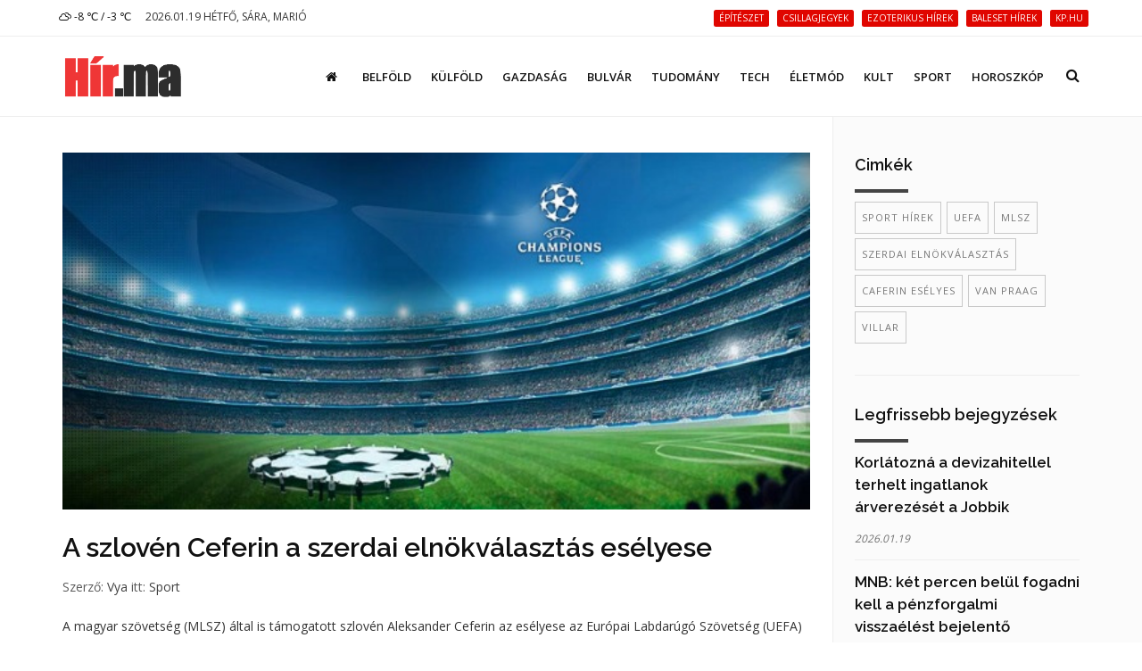

--- FILE ---
content_type: text/html; charset=UTF-8
request_url: https://hir.ma/tag/Villar
body_size: 5000
content:
<!DOCTYPE html>
<html lang="hu">

<head>
    <meta charset="utf-8">
    <meta http-equiv="X-UA-Compatible" content="IE=edge">
    <meta name="viewport" content="width=device-width, initial-scale=1, maximum-scale=1" />

    <link rel="search" type="application/opensearchdescription+xml" title="Keresés" href="/opensearch.xml" />

    <link rel="shortcut icon" href="/templates/polo/assets/favicon/favicon.ico">
    <link rel="alternate" type="application/rss+xml" title="Hir.ma RSS" href="/feed" />
    <title>Villar | Hír.ma</title>

    <!-- Bootstrap Core CSS -->
    <link href="/templates/polo/assets/vendor/bootstrap/css/bootstrap.min.css" rel="stylesheet">
    <link href="/templates/polo/assets/vendor/fontawesome/css/font-awesome.min.css" type="text/css" rel="stylesheet">
    <link href="/templates/polo/assets/vendor/animateit/animate.min.css" rel="stylesheet">

    <!-- Vendor css -->
    <link href="/templates/polo/assets/vendor/owlcarousel/owl.carousel.css" rel="stylesheet">
    <link href="/templates/polo/assets/vendor/magnific-popup/magnific-popup.css" rel="stylesheet">

    <!-- Template base -->
    <link href="/templates/polo/assets/css/theme-base.css?v=1.0" rel="stylesheet">

    <!-- Template elements -->
    <link href="/templates/polo/assets/css/theme-elements.css" rel="stylesheet">

    <!-- Responsive classes -->
    <link href="/templates/polo/assets/css/responsive.css" rel="stylesheet">

    <link href="/templates/polo/assets/vendor/weather-icons-master/css/weather-icons.min.css" rel="stylesheet">

    <!--[if lt IE 9]>
    <script src="http://css3-mediaqueries-js.googlecode.com/svn/trunk/css3-mediaqueries.js"></script>
    <script src="//cdnjs.cloudflare.com/ajax/libs/html5shiv/3.7.2/html5shiv.min.js"></script>
    <![endif]-->

    <!-- Template color -->
    <link href="/templates/polo/assets/css/color-variations/red.css" rel="stylesheet" type="text/css" media="screen" title="blue">

    <!-- LOAD GOOGLE FONTS -->
    <link href="https://fonts.googleapis.com/css?family=Open+Sans:400,300,800,700,600%7CRaleway:100,300,600,700,800" rel="stylesheet" type="text/css" />

    <!-- CSS CUSTOM STYLE -->
    <link rel="stylesheet" type="text/css" href="/templates/polo/assets/css/custom.css?v=1.0" media="screen" />


    <div id="fb-root"></div>
    <script>
      window.fbAsyncInit = function() {
        FB.init({
          appId      : '933666483429426',
          xfbml      : true,
          version    : 'v2.8'
        });
      };
      (function(d, s, id){
         var js, fjs = d.getElementsByTagName(s)[0];
         if (d.getElementById(id)) {return;}
         js = d.createElement(s); js.id = id;
         js.src = "//connect.facebook.net/hu_HU/sdk.js";
         fjs.parentNode.insertBefore(js, fjs);
       }(document, 'script', 'facebook-jssdk'));
    </script>
    
    
    <meta name="google-site-verification" content="rkKnqIGHQZRKbPf3gtMkUI8UhcO83PWXTC1bALS00lA" />
    <meta name="description" content="Hir.ma friss hírek egész nap" />
    <meta property="og:type" content="website" />
    <meta property="og:url" content="https://hir.ma/" />
    <meta property="og:title" content="Villar | Hír.ma" />
    <meta property="og:description" content="Hir.ma friss hírek egész nap" />
    <meta property="og:image" content="" />
    <meta property="fb:app_id" content="933666483429426" />
    <meta property="article:publisher" content="https://www.facebook.com/hirpontma/" />

    <!--VENDOR SCRIPT-->
    <script src="/templates/polo/assets/vendor/jquery/jquery-1.11.2.min.js"></script>
    <script src="/templates/polo/assets/vendor/plugins-compressed.js"></script>

    
</head>
<body class="wide no-page-loader">
<!-- WRAPPER -->
<div class="wrapper">
    <!-- TOPBAR -->

<div id="topbar" class="">
    <div class="container">
        <div class="row">
            <div class="col-sm-6 col-xs-6">
                <ul class="top-menu text-uppercase">
                    <li>
                        <a href="/idojaras">
                            <i class='wi wi-owm-804'></i> -8 ℃ /  -3 ℃
                        </a>
                    </li>
                    <li class="hidden-xs">
                        <span class="href-placeholder">
                            2026.01.19 Hétfő, Sára, Marió                        </span>
                    </li>
                    <li class="hidden-xs hidden-sm">
                        <span class="href-placeholder">
                           &nbsp;                        </span>
                    </li>
                </ul>
            </div>
            <div class="col-sm-6 col-xs-6">
                <ul class="top-menu text-right">
                                            <li class="hidden-xs header-tags">
                                                    <a href="/tag/építészet">
                                <span class="label label-xs label-danger header-tag">építészet</span>
                            </a>
                                                    <a href="/tag/csillagjegyek">
                                <span class="label label-xs label-danger header-tag">csillagjegyek</span>
                            </a>
                                                    <a href="/tag/ezoterikus+hírek">
                                <span class="label label-xs label-danger header-tag">ezoterikus hírek</span>
                            </a>
                                                    <a href="/tag/baleset+hírek">
                                <span class="label label-xs label-danger header-tag">baleset hírek</span>
                            </a>
                                                    <a href="/tag/kp.hu">
                                <span class="label label-xs label-danger header-tag">kp.hu</span>
                            </a>
                                                </li>
                                                                                   <!-- <li><a href="/signup/"><i class="fa fa-user-plus"></i> Regisztráció</a></li> -->

                    <!--<li><a href="/admin/login/" ><i class="fa fa-user"></i></a></li>-->
                                    </ul>
            </div>
        </div>
    </div>
</div>
<!-- END: TOPBAR -->

<!-- HEADER -->
<header id="header" class="header-no-sticky ">
    <div id="header-wrap">
        <div class="container">

            <!--LOGO-->
            <div id="logo">
                <a href="/" class="logo" data-dark-logo="images/logo-dark.png">
                    <img src="/templates/polo/assets/images/hirma-logo-3.png" alt="Logo">
                </a>
            </div>
            <!--END: LOGO-->

            <!--MOBILE MENU -->
            <div class="nav-main-menu-responsive">
                <button class="lines-button x">
                    <span class="lines"></span>
                </button>
            </div>
            <!--END: MOBILE MENU -->

            <!--TOP SEARCH -->
            <div id="top-search"> <a id="top-search-trigger"><i class="fa fa-search"></i><i class="fa fa-close"></i></a>
                <form id="form-top-search" action="#" method="get">
                    <input type="text" name="q" class="form-control" value="" placeholder="Kezdjen el gépelni, majd nyomjon &quot;Entert&quot;">
                </form>
            </div>
            <!--END: TOP SEARCH -->

            <!--NAVIGATION-->
            <div class="navbar-collapse collapse main-menu-collapse navigation-wrap">
                <div class="container">
                    <nav id="mainMenu" class="main-menu mega-menu">
                        <ul class="main-menu nav nav-pills">
                                                            
                                                                    <li class="">
                                        <a href="/"><i class='fa fa-home'></i></a>
                                    </li>
                                                                                            
                                                                    <li class="">
                                        <a href="/category/belfold">Belföld</a>
                                    </li>
                                                                                            
                                                                    <li class="">
                                        <a href="/category/kulfold">Külföld</a>
                                    </li>
                                                                                            
                                                                    <li class="">
                                        <a href="/category/gazdasag">Gazdaság</a>
                                    </li>
                                                                                            
                                                                    <li class="">
                                        <a href="/category/bulvar">Bulvár</a>
                                    </li>
                                                                                            
                                                                    <li class="">
                                        <a href="/category/tudomany">Tudomány</a>
                                    </li>
                                                                                            
                                                                    <li class="">
                                        <a href="/category/technika">Tech</a>
                                    </li>
                                                                                            
                                                                    <li class="">
                                        <a href="/category/eletmod">Életmód</a>
                                    </li>
                                                                                            
                                                                    <li class="">
                                        <a href="/category/kult">Kult</a>
                                    </li>
                                                                                            
                                                                    <li class="">
                                        <a href="/category/sport-2">Sport</a>
                                    </li>
                                                                                            
                                                                    <li class="">
                                        <a href="/category/horoszkop-2">Horoszkóp</a>
                                    </li>
                                                                                        <!--
                            <li class="dropdown">
                                <a href="#">Features <i class="fa fa-angle-down"></i> </a>
                                <ul class="dropdown-menu">
                                    <li class="dropdown-submenu"> <a href="#">Headers</a>
                                        <ul class="dropdown-menu">
                                            <li><a href="header-transparent.html">Transparent</a></li>
                                            <li><a href="header-light.html">Light</a></li>
                                            <li><a href="header-light-transparent.html">Light Transparent</a></li>
                                            <li><a href="header-dark.html">Dark</a></li>
                                            <li><a href="header-dark-transparent.html">Dark Transparent</a></li>
                                            <li><a href="header-modern.html">Modern</a></li>
                                            <li><a href="header-modern-dark.html">Modern Dark</a></li>
                                            <li><a href="header-modern-dark-transparent.html">Modern Dark Transparent</a></li>
                                            <li><a href="header-modern-light-transparent.html">Modern Light Transparent</a></li>
                                            <li><a href="header-logo-center.html">Logo center</a></li>
                                            <li><a href="header-logo-right.html">Logo right</a></li>
                                            <li><a href="header-fullwidth.html">Fullwidth</a></li>
                                            <li><a href="header-mini.html">Mini</a></li>
                                            <li><a href="header-static.html">Static</a></li>
                                            <li><a href="header-no-sticky.html">No Sticky</a></li>
                                            <li><a href="header-topbar.html">Topbar</a></li>
                                            <li><a href="header-topbar-transparent.html">Topbar Transparent</a></li>
                                            <li><a href="header-topbar-dark.html">Topbar Dark</a></li>
                                            <li><a href="header-topbar-colored.html">Topbar Colored</a></li>
                                        </ul>
                                    </li>
                                </ul>
                            </li>-->
                        </ul>
                    </nav>
                </div>
            </div>
            <!--END: NAVIGATION-->
        </div>
    </div>
</header>


    <section class="content p-t-40">
        <div class="container">
            <div class="row">
                <!-- Blog post-->
                <div class="post-content col-md-9">
                    <!-- Blog image post-->
                                        <div class="post-item">
                                                <div class="post-image">
                            <a href="/sport-2/a-szloven-ceferin-a-szerdai-elnokvalasztas-eselyese/690298">
                                <img alt="A szlovén Ceferin a szerdai elnökválasztás esélyese" src="/wp-content/uploads/2013/09/Champions-League-Schedule-2014.jpg">
                            </a>
                        </div>
                                                <div class="post-content-details">
                            <div class="post-title">
                                <h2><a href="/sport-2/a-szloven-ceferin-a-szerdai-elnokvalasztas-eselyese/690298">A szlovén Ceferin a szerdai elnökválasztás esélyese</a></h2>
                            </div>
                            <div class="post-info">
                                <span class="post-autor">Szerző: <a href="/szerzo/58/violetta">Vya</a></span>
                                <span class="post-category">itt:
                                        <a href='/category/sport-2'>Sport</a>                                </span>
                            </div>
                            <div class="post-description">
                                A magyar szövetség (MLSZ) által is támogatott szlovén Aleksander Ceferin az esélyese az Európai Labdarúgó Szövetség (UEFA) szerdai, athéni elnökválasztásának.

Miután az UEFA jelenlegi első alelnöke...                            </div>
                        </div>
                    </div>
                    
                    <!-- pagination nav -->
                                    </div>
                <!-- END: Blog post-->

                <!-- Sidebar-->
                <div class="sidebar sidebar-modern col-md-3">


                    <!--widget tags -->
                                        <div class="widget clearfix widget-tags">
                        <h4 class="widget-title">Cimkék</h4>
                        <div class="tags">
                                                            <a href="/tag/sport+hírek">sport hírek</a>
                                                            <a href="/tag/UEFA">UEFA</a>
                                                            <a href="/tag/MLSZ">MLSZ</a>
                                                            <a href="/tag/szerdai+elnökválasztás">szerdai elnökválasztás</a>
                                                            <a href="/tag/Caferin+esélyes">Caferin esélyes</a>
                                                            <a href="/tag/Van+Praag">Van Praag</a>
                                                            <a href="/tag/Villar">Villar</a>
                                                    </div>
                    </div>
                                        <!--end: widget tags -->
                                        <!--widget blog articles-->
                    <div class="widget clearfix widget-blog-articles">
                        <h4 class="widget-title">Legfrissebb bejegyzések</h4>
                        <ul class="list-posts list-medium">
                                                                                                <li>
                                                                                <h3>
                                            <a href="/belfold/politika/korlatozna-a-devizahitellel-terhelt-ingatlanok-arverezeset-a-jobbik/830176">Korlátozná a devizahitellel terhelt ingatlanok árverezését a Jobbik</a>
                                        </h3>
                                        <small>2026.01.19</small>
                                    </li>
                                                                            <hr>
                                                                                                        <li>
                                                                                <h3>
                                            <a href="/belfold/penzugy-belfold/mnb-ket-percen-belul-fogadni-kell-a-penzforgalmi-visszaelest-bejelento-ugyfelhivast/830175">MNB: két percen belül fogadni kell a pénzforgalmi visszaélést bejelentő ügyfélhívást</a>
                                        </h3>
                                        <small>2026.01.19</small>
                                    </li>
                                                                            <hr>
                                                                                                        <li>
                                                                                <h3>
                                            <a href="/belfold/meteorologia-2025-a-hetedik-legmelegebb-es-a-negyedik-legszarazabb-ev-volt-1901-ota/830174">Meteorológia: 2025 a hetedik legmelegebb és a negyedik legszárazabb év volt 1901 óta</a>
                                        </h3>
                                        <small>2026.01.19</small>
                                    </li>
                                                                            <hr>
                                                                                                        <li>
                                                                                <h3>
                                            <a href="/belfold/tengeliceket-probalt-egy-alban-ferfi-magyarorszagra-csempeszni/830173">Tengeliceket próbált egy albán férfi Magyarországra csempészni</a>
                                        </h3>
                                        <small>2026.01.19</small>
                                    </li>
                                                                            <hr>
                                                                                                        <li>
                                                                                <h3>
                                            <a href="/sport-2/az-inter-fekezheti-le-az-arsenalt/830172">Az Inter fékezheti le az Arsenalt</a>
                                        </h3>
                                        <small>2026.01.19</small>
                                    </li>
                                                                                                                        </ul>
                    </div>
                    <!--end: widget blog articles-->
                                        <!--widget blog articles-->
                    
                    <!--end: widget blog articles-->
                                                                                <div class="widgetclearfix widget-blog-articles">
                        <div class="fb-page" data-href="https://www.facebook.com/hirpontma/" data-tabs="timeline" data-small-header="false" data-adapt-container-width="true" data-hide-cover="false" data-show-facepile="true">
                            <blockquote cite="https://www.facebook.com/hirpontma/" class="fb-xfbml-parse-ignore"><a href="https://www.facebook.com/hirpontma/">https://www.facebook.com/hirpontma/</a></blockquote>
                        </div>
                    </div>

                </div>
                <!-- END: Sidebar-->
            </div>
        </div>
    </section>

    
    <div class="container m-b-0">
        <div class="ad-fix-bal">
                            <p style="text-align: center;"><a href="http://www.ujhazak.com" target="_blank"><img class="aligncenter" src="https://csaladihazepites.com/wp-content/uploads/2012/01/tovabb-a-tervekre1.jpg" alt="" width="260" height="200" /></a></p>                    </div>
    </div>
<!-- FOOTER -->
<footer class="background-dark text-grey" id="footer">
    <div class="copyright-content">
        <div class="container">
            <div class="row">
                <div class="col-sm-5 copyright-text">
                    &copy; 2026 <a class="underline" href="https://hir.ma/" >hir.ma</a> Minden jog fenntartva.
                </div>
                <div class="col-sm-7 copyright-text">
                    <ul class="list-inline text-right">
                        <li><a href="/feed"><i class="fa fa-rss"></i></a></li>
                        <li><a href="https://www.facebook.com/hirpontma/"><i class="fa fa-facebook"></i></a></li>
                                                                                    <li><a href="/impresszum/">Impresszum</a></li>
                                                            <li><a href="/jogi-iranyelvek/">Jogi irányelvek</a></li>
                                                            <li><a href="/mediaajanlat/">Médiaajánlat</a></li>
                                                                            <li><a href="/kapcsolat/">Kapcsolat</a></li>
                        <li><a href="/hirlevel/">Hírlevél</a></li>
                    </ul>
                </div><!--
                <div class="copyright-text text-center"> &copy; 2016 Hír.ma Minden jog fenntartva. <a target="_blank" href="http://www.inspiro-media.com">INSPIRO</a>
                </div>-->
            </div>
        </div>
    </div>
</footer>
<!-- END: FOOTER -->
    <a id="annyoing-redirect-link" href="http://ujhazak.com/" class="hide">http://ujhazak.com</a>
<!-- GO TOP BUTTON -->
<a class="gototop gototop-button" href="#"><i class="fa fa-chevron-up"></i></a>

<!-- Theme Base, Components and Settings -->
<script src="/templates/polo/assets/js/theme-functions.js"></script>

<!-- Custom js file -->
<script src="/templates/polo/assets/js/custom.js"></script>






<!-- BEGIN PAGE LEVEL PLUGINS -->

    <script>
  (function(i,s,o,g,r,a,m){i['GoogleAnalyticsObject']=r;i[r]=i[r]||function(){
  (i[r].q=i[r].q||[]).push(arguments)},i[r].l=1*new Date();a=s.createElement(o),
  m=s.getElementsByTagName(o)[0];a.async=1;a.src=g;m.parentNode.insertBefore(a,m)
  })(window,document,'script','https://www.google-analytics.com/analytics.js','ga');

  ga('create', 'UA-28261847-7', 'auto');
  ga('send', 'pageview');

</script>    <script type="text/javascript">
_atrk_opts = { atrk_acct:"4Pwih1aMQV002y", domain:"hir.ma",dynamic: true};
(function() { var as = document.createElement('script'); as.type = 'text/javascript'; as.async = true; as.src = "https://d31qbv1cthcecs.cloudfront.net/atrk.js"; var s = document.getElementsByTagName('script')[0];s.parentNode.insertBefore(as, s); })();
</script>


<noscript><img src="https://d5nxst8fruw4z.cloudfront.net/atrk.gif?account=4Pwih1aMQV002y" style="display:none" height="1" width="1" alt=""/></noscript>
</div>
</body>
</html>